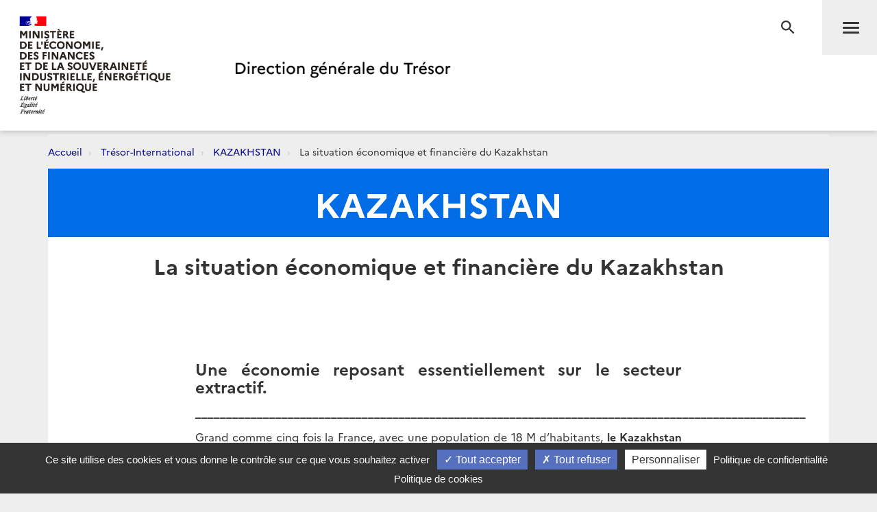

--- FILE ---
content_type: text/html; charset=utf-8
request_url: https://www.tresor.economie.gouv.fr/Pays/KZ/la-situation-economique-et-financiere-du-kazakhstan-1
body_size: 37921
content:
<!DOCTYPE html>
<html lang="fr">
<head>
    <meta charset="utf-8" />
    <meta http-equiv="Content-Type" content="text/html; charset=utf-8" />
    <meta http-equiv="X-UA-Compatible" content="IE=edge">
    <meta name="viewport" content="width=device-width, user-scalable=no, initial-scale=1.0, maximum-scale=1.0, minimum-scale=1.0">
    <meta name="author" content="Direction g&#233;n&#233;rale du Tr&#233;sor">
    <meta name="description" content="Site officiel de la direction g&#233;n&#233;rale du Tr&#233;sor">
    <link rel="author" href="/humans.txt" />
    <title> La situation &#233;conomique et financi&#232;re du Kazakhstan - KAZAKHSTAN | Direction g&#233;n&#233;rale du Tr&#233;sor</title>
    <script src="/bundles/jQuery?v=xG9mpiLQ8RlbfFke65nLfE5KxAoFCW2mvDXaajSsASo1"></script>

    
<script type="text/javascript">
    var tarteaucitronForceLanguage = 'fr';
    var tarteaucitronForceExpire = 180;//en jours
</script>

<script src="/Scripts/tarteaucitron/tarteaucitron.js"></script>

<script src="/bundles/dgtarteaucitron?v=KoN0Lz1Kil_AfkRuFZxB-Rt9AwuBfa1iSre24-Ccrtk1"></script>


<script type="text/javascript">
    // id utilisé pour positionner le script matomo juste après
    tarteaucitron.init({
        "privacyUrl": "/Institutionnel/politique-de-confidentialite", /* Privacy policy url */
        "cookiePolicyUrl": "/Institutionnel/politique-de-cookies", /* Cookie policy url */

        "hashtag": "#gestionCookies", /* Open the panel with this hashtag */
        "cookieName": "DgTresor", /* Cookie name */

        "orientation": "bottom", /* Banner position (top - middle - bottom) */

        "showAlertSmall": true, /* Show the small banner on bottom right */
        "cookieslist": false, /* Show the cookie list */

        "showIcon": false, /* Show cookie icon to manage cookies */
        "iconPosition": "BottomLeft", /* BottomRight, BottomLeft, TopRight and TopLeft */

        "adblocker": false, /* Show a Warning if an adblocker is detected */

        "DenyAllCta": true, /* Show the deny all button */
        "AcceptAllCta": true, /* Show the accept all button when highPrivacy on */
        "highPrivacy": true, /* HIGHLY RECOMMANDED Disable auto consent */

        "handleBrowserDNTRequest": false, /* If Do Not Track == 1, disallow all */

        "removeCredit": false, /* Remove credit link */
        "moreInfoLink": true, /* Show more info link */

        "useExternalCss": false, /* If false, the tarteaucitron.css file will be loaded */
        "useExternalJs": false, /* If false, the tarteaucitron.js file will be loaded */

        //"cookieDomain": ".my-multisite-domaine.fr", /* Shared cookie for multisite */

        "readmoreLink": "", /* Change the default readmore link */

        "mandatory": true /* Show a message about mandatory cookies */
    });
    
    // ajout des services intégrés

    (tarteaucitron.job = tarteaucitron.job || []).push('DG_youtube');
    (tarteaucitron.job = tarteaucitron.job || []).push('DG_dailymotion');

    (tarteaucitron.job = tarteaucitron.job || []).push('DG_twitter');
    (tarteaucitron.job = tarteaucitron.job || []).push('DG_twitterembed');
    (tarteaucitron.job = tarteaucitron.job || []).push('DG_twittertimeline');

    (tarteaucitron.job = tarteaucitron.job || []).push('DG_matomo');

    (tarteaucitron.job = tarteaucitron.job || []).push('DG_infogram');
    (tarteaucitron.job = tarteaucitron.job || []).push('DG_googlemapsembed');

    tarteaucitron.user.googlemapsKey = 'AIzaSyDtuU1letz_guVNr6Xs28lL1uk4SAjIWcc';
    tarteaucitron.user.dgMentionKey = 'Les informations portées sur cette carte n&apos;engagent pas la responsabilité de la direction générale du Trésor.<br/>In no event shall the Directorate-General of the Treasury be responsible or liable for the use of any information displayed on this map.<br/>Die Direction générale du Trésor übernimmt für die Vollständigkeit und Richtigkeit von Informationen auf dieser Karte keine Gewähr.';
    tarteaucitron.user.dgMentionContactKey = 'Les informations portées sur cette carte n&apos;engagent pas la responsabilité de la direction générale du Trésor.<br/>In no event shall the Directorate-General of the Treasury be responsible or liable for the use of any information displayed on this map.<br/>Die Direction générale du Trésor übernimmt für die Vollständigkeit und Richtigkeit von Informationen auf dieser Karte keine Gewähr.';
    (tarteaucitron.job = tarteaucitron.job || []).push('DG_googlemaps');

    (tarteaucitron.job = tarteaucitron.job || []).push('DG_recaptcha');

    // actions à faire quand la page est entièrement chargée

    $(window).on('load', function () {
        setTimeout(function () {
            // sur chaque pavé service de la popup
            $("#tarteaucitron #tarteaucitronServices .tarteaucitronLine .tarteaucitronName").each(function () {
                // suppression du text node "   -   " entre les deux liens
                $(this).contents().filter(function () {
                    return this.nodeType === 3 && $.trim(this.nodeValue) === '-';
                }).remove();
            });
        }, 500);
    });

</script>
    

<meta name="msapplication-square70x70logo" content="/Content/Images/public/favicons/windows-tile-70x70.png"> 
<meta name="msapplication-square150x150logo" content="/Content/Images/public/favicons/windows-tile-150x150.png"> 
<meta name="msapplication-square310x310logo" content="/Content/Images/public/favicons/windows-tile-310x310.png"> 
<meta name="msapplication-TileImage" content="/Content/Images/public/favicons/windows-tile-144x144.png">
<meta name="msvalidate.01" content="906347CFBC0DC40E0D50A8BC3B17724D" />
<meta name="msapplication-TileColor" content="#ffffff">
<meta name="msapplication-config" content="/Content/Images/public/favicons/browserconfig.xml">
<link rel="apple-touch-icon-precomposed" sizes="152x152" href="/Content/Images/public/favicons/apple-touch-icon-152x152-precomposed.png"> 
<link rel="apple-touch-icon-precomposed" sizes="120x120" href="/Content/Images/public/favicons/apple-touch-icon-120x120-precomposed.png"> 
<link rel="apple-touch-icon-precomposed" sizes="76x76" href="/Content/Images/public/favicons/apple-touch-icon-76x76-precomposed.png"> 
<link rel="apple-touch-icon-precomposed" sizes="60x60" href="/Content/Images/public/favicons/apple-touch-icon-60x60-precomposed.png"> 
<link rel="apple-touch-icon-precomposed" sizes="144x144" href="/Content/Images/public/favicons/apple-touch-icon-144x144-precomposed.png"> 
<link rel="apple-touch-icon-precomposed" sizes="114x114" href="/Content/Images/public/favicons/apple-touch-icon-114x114-precomposed.png"> 
<link rel="apple-touch-icon-precomposed" sizes="72x72" href="/Content/Images/public/favicons/apple-touch-icon-72x72-precomposed.png"> 
<link rel="apple-touch-icon" sizes="57x57" href="/Content/Images/public/favicons/apple-touch-icon.png"> 
<link rel="shortcut icon" href="/Content/Images/public/favicons/favicon.ico"> 
<link rel="icon" type="image/png" sizes="64x64" href="/Content/Images/public/favicons/favicon.png"> 


    <link href="/Content/public-css?v=ZH6C9f5Zjuc0tgaz2zwtEdypH7tdjbL-E8ZmZ5KBnmY1" rel="stylesheet"/>



    
    


    
    

    <!-- Piwik -->
<script type="text/javascript">
        tarteaucitron.user.DG_matomo_Id = 13;
        tarteaucitron.user.DG_matomo_Host = "//webstatistics.dgtresor.gouv.fr//";
        tarteaucitron.user.DG_matomo_API_ScriptName = "matomo.php";
        tarteaucitron.user.DG_matomo_Client_ScriptName = "matomo.js";
                    tarteaucitron.user.DG_matomo_Events = [];
                 tarteaucitron.user.DG_matomo_Events.push(['PagesProfondes', 'KZ']); 
                 tarteaucitron.user.DG_matomo_Events.push(['PagesProfondes', 'KAZAKHSTAN']); 
</script>
    <!-- End Piwik Code -->

</head>
<body class="page pageprofonde-display">
    

<nav id="nav" class="navbar navbar-default navbar-fixed-top">
    <div class="container">
        <div class="navbar-header">
            <div class="navbar-right">
                <button type="submit" class="btn btn-search" aria-expanded="false" aria-controls="navbar-form">
                    <span class="sr-only">Recherche</span>
                </button>
                <button id="menuBtn" type="button" data-toggle="collapse" data-target="#menu" class="navbar-toggle" aria-expanded="false" aria-controls="menu">
                    <span class="sr-only">Menu</span>
                    <span class="icon-bar"></span>
                    <span class="icon-bar"></span>
                    <span class="icon-bar"></span>
                </button>
            </div>
            <a href="http://www.economie.gouv.fr/" target="_blank" class="navbar-brand navbar-brand-secondary col-xs-4">
                <img src="/ReferenceData/images/LogoMinistere/2304400b-0842-445f-bec7-c65b7c7598ac" alt="Le portail du minist&#232;re de l&#39;&#201;conomie, des Finances et de la souverainet&#233; Industrielle, &#233;nerg&#233;tique et Num&#233;rique">
            </a>
            <a href="/" class="navbar-brand navbar-brand-primary col-xs-4" title="Direction g&#233;n&#233;rale du Tr&#233;sor">
                <img src="/ReferenceData/images/LogoDgTresor/90830180-fa8e-434a-ae98-e60bc01bbcef" alt="Direction g&#233;n&#233;rale du Tr&#233;sor">
            </a>
        </div><!-- .navbar-header -->
        <div class="navbar-divider"></div>
        <div id="menu" class="navbar-collapse">
            

<ul class="nav navbar-nav navbar-left">
            <li>
                    <a class="" href="https://www.tresor.economie.gouv.fr/Articles">Actualit&#233;s</a>

            </li>
            <li>
                    <a class="" href="https://www.tresor.economie.gouv.fr/Evenements">&#201;v&#233;nements</a>

            </li>
            <li>
                    <a class="" href="https://www.tresor.economie.gouv.fr/tresor-international">Tr&#233;sor International</a>

            </li>
            <li>
                    <a class="" href="https://www.tresor.economie.gouv.fr/publications">Publications, chiffres cl&#233;s</a>

            </li>
            <li>
                    <a class="" href="https://www.tresor.economie.gouv.fr/services-aux-entreprises">Services aux entreprises</a>

            </li>
            <li>
                    <a class="" href="https://www.tresor.economie.gouv.fr/services-aux-entreprises/sanctions-economiques/russie-en-lien-avec-la-violation-par-la-russie-de-la-souverainete-et-de-l-integrite-territoriale-de-l-ukraine">Sanctions Russie</a>

            </li>
            <li>
                    <a class="" href="https://www.tresor.economie.gouv.fr/banque-assurance-finance">Banque assurance finance</a>

            </li>
            <li>
                    <a class="" href="https://www.tresor.economie.gouv.fr/qui-sommes-nous">Qui sommes-nous ?</a>

            </li>
            <li>
                    <a class="" href="https://www.tresor.economie.gouv.fr/Institutionnel/the-french-treasury"> The French Treasury (English Pages)</a>

            </li>

    
</ul>

            

<ul class="nav navbar-quick">
        <li>
            Accès directs
            <ul>
                    <li><a href="https://www.tresor.economie.gouv.fr/qui-sommes-nous/offre-d-emplois">Nous rejoindre</a></li>
                    <li><a href="https://www.tresor.economie.gouv.fr/qui-sommes-nous/espace-presse">Espace Presse</a></li>
            </ul>
        </li>
    <li>
        Suivez la DG Trésor sur :
        <ul class="social">
            <li>
                <a href="https://twitter.com/dgtresor" target="_blank" rel="external" title="Twitter | @DG Tresor – dans une nouvelle fenêtre">
                    <i class="fa fa-twitter-square"></i><span class="sr-only">Twitter</span>
                </a>
            </li>
            <li>
                <a href="https://www.linkedin.com/company/direction-generale-du-tresor-french-treasury" target="_blank" rel="external" title="Linkedin DG Trésor – dans une nouvelle fenêtre">
                    <i class="fa fa-linkedin-square"></i><span class="sr-only">Linkedin</span>
                </a>
            </li>
            <li>
                <a href="https://www.youtube.com/@directiongeneraledutresor5613" target="_blank" rel="external" title="Youtube DG Trésor – dans une nouvelle fenêtre">
                    <i class="fa fa-youtube-play"></i><span class="sr-only">Youtube</span>
                </a>
            </li>
        </ul>
    </li>
        <li class="account"><a href="/Account/SignIn?returnUrl=%2FPays%2FKZ%2Fla-situation-economique-et-financiere-du-kazakhstan-1">Se connecter</a></li>
</ul>


        </div>
    </div><!-- .navbar-collapse -->
    

<form action="/Recherche" autocomplete="off" class="navbar-form " id="navbar-form" method="get">        <button type="button" class="close">
            <span class="sr-only">Fermer</span>
        </button>
        <div class="form-group">
            <label for="q" class="control-label sr-only">Rechercher</label>
            <div class="input-group">
                <input id="q" type="search" placeholder="Rechercher sur le site" class="form-control"
                       name="q">
                <button type="submit" class="btn btn-default">Rechercher</button>
            </div>
        </div>
</form>

    <div class="navbar-overlay"></div>
</nav><!-- .navbar -->

    
<div id="clientNotifications" class="client-notifications"></div>
<div class="server-notifications"></div>
    <main id="main" class="main">
        
        <div class="container">
                    <ol class="breadcrumb">
                <li class="">
                        <a title="Accueil" href="/">Accueil</a>
                </li>
                <li class="">
                        <a title="Tr&#233;sor-International" href="/tresor-international">Tr&#233;sor-International</a>
                </li>
                <li class="">
                        <a title="KAZAKHSTAN" href="/Pays/KZ">KAZAKHSTAN</a>
                </li>
                <li class="">
                         La situation économique et financière du Kazakhstan
                </li>
        </ol>

            <div class="page-container">
                




<header class="page-header">
    <div class="container-fluid">
        <h1 class="page-header-title">
            <div>KAZAKHSTAN</div>
        </h1>
    </div>
</header><!-- .page-header -->

<section class="page-section">
    <h2 class="page-section-title">
         La situation &#233;conomique et financi&#232;re du Kazakhstan
    </h2>
    <div class="col-md-10 col-md-offset-1 col-lg-8 col-lg-offset-2">
        <div class="post post-default">
            <p style="text-align: justify;">&nbsp;</p>
<h4 style="text-align: justify;"><strong>Une &eacute;conomie reposant essentiellement sur le secteur extractif.</strong></h4>
<p style="text-align: justify;"><strong>___________________________________________________________________________________________________</strong></p>
<p style="text-align: justify;">Grand comme cinq fois la France, avec une population de 18 M d&rsquo;habitants,<strong> le Kazakhstan est &eacute;conomiquement le pays le plus important d&rsquo;Asie centrale. Il concentre plus de 50% du PIB de la r&eacute;gion, soit environ 156 Mds&nbsp;USD en 2017, pour un PIB par habitant d&rsquo;environ 8&nbsp;600 USD.</strong> En d&eacute;pit d&rsquo;une croissance annuelle moyenne du secteur non-p&eacute;trolier de 7% de 2010 &agrave; 2014, l&rsquo;&eacute;conomie kazakhstanaise repose &agrave; ce jour toujours sur l&rsquo;extraction d&rsquo;hydrocarbures, d&rsquo;autant plus que la croissance du secteur non-p&eacute;trolier a ralenti &agrave; 3,6% en 2015 et 0,8% en 2016. Apr&egrave;s une croissance n&eacute;gative de 2013 &agrave; 2015, le secteur p&eacute;trogazier a connu une reprise en 2016 &ndash; +2,1% en g.a. &ndash; et repr&eacute;sentait encore 17% du PIB, ainsi que 61% des exportations en valeur et 3% des emplois en 2016. 2% des r&eacute;serves mondiales de p&eacute;trole y sont localis&eacute;es (12<sup>e</sup> rang mondial), notamment dans le gisement de Kashagan dont l&rsquo;exploitation a red&eacute;marr&eacute; fin 2016. Le pays est en outre le premier producteur d&rsquo;uranium au monde. S&rsquo;y ajoutent des r&eacute;serves importantes en fer, mangan&egrave;se, chrome, charbon ou potassium.</p>
<p style="text-align: justify;">&nbsp;</p>
<h4 style="text-align: justify;"><strong>Apr&egrave;s deux ann&eacute;es de croissance faible, le Kazakhstan a retrouv&eacute; une croissance plus soutenue en 2017.</strong></h4>
<p><strong>___________________________________________________________________________________________________</strong></p>
<p style="text-align: justify;">Apr&egrave;s cinq ann&eacute;es de croissance soutenue &ndash; <strong>croissance annuelle moyenne d&rsquo;environ 6% entre 2010 et 2014 </strong>&ndash;, suite aux difficult&eacute;s de l&rsquo;&eacute;conomie russe et &agrave; la baisse des cours des hydrocarbures, <strong>le Kazakhstan a connu une p&eacute;riode de croissance faible en 2015 (+1,1%) et 2016 (+1,2%)</strong>. En 2017, le pays a renou&eacute; avec une <strong>croissance annuelle plus vigoureuse de 4%</strong>, notamment gr&acirc;ce &agrave; la r&eacute;appr&eacute;ciation des hydrocarbures &ndash; cours moyen du baril de Brent &agrave; 54,3 USD en 2017 apr&egrave;s 43,6 USD en 2016 &ndash;, <strong>&agrave; la hausse de 11% de la production de p&eacute;trole</strong> &ndash; li&eacute;e notamment au red&eacute;marrage de Kashagan &ndash; et &agrave; une am&eacute;lioration de la situation de l&rsquo;&eacute;conomie russe.</p>
<p style="text-align: justify;">La tendance semble se poursuivre au d&eacute;but de l&rsquo;ann&eacute;e 2018 avec 4,1% de croissance du PIB en janvier-mars en g.a. de source officielle. <strong>N&eacute;anmoins, la croissance devrait ralentir en 2018 selon les diff&eacute;rentes pr&eacute;visions, tout en restant sup&eacute;rieure &agrave; 3%.</strong></p>
<p style="text-align: justify;"><strong>Apr&egrave;s une chute de 42% en 2015, puis 20% en 2016, li&eacute;e notamment &agrave; la baisse des cours des hydrocarbures, les exportations ont repris vigoureusement en 2017 &ndash; +29% &agrave; 48,3 Mds USD &ndash;</strong> d&eacute;passant leur niveau de 2015, tandis que les importations qui avaient baiss&eacute; de 23% en 2015 et 18% en 2016 ont progress&eacute; de fa&ccedil;on plus limit&eacute;e en 2017 &ndash; +5% &agrave; 29,3 Mds USD &ndash;.&nbsp; <strong>Le solde de la balance commerciale a ainsi progress&eacute; de 90%, &agrave; 17,5 Mds USD</strong> &ndash; contre 9,2 Mds USD en 2016 &ndash; entra&icirc;nant une diminution du d&eacute;ficit courant &agrave; environ 3% du PIB en 2017, soit 4,7 Mds USD selon les sources officielles (apr&egrave;s 3,1% du PIB en 2015 et 6,1% du PIB en 2016). La progression des exportations et des importations s&rsquo;est poursuivie en janvier 2018 avec respectivement +25% et +24,6% en g.a.</p>
<p style="text-align: justify;">Par ailleurs, les flux bruts d&rsquo;IDE entrant, en retrait depuis 2013 &ndash; 8% du PIB en 2015, contre plus de 14% du PIB de 2005 &agrave; 2012 &ndash; ont enregistr&eacute; une <strong>augmentation de pr&egrave;s 40% en 2016</strong> pour atteindre 20,9 Mds USD (soit 15% du PIB), niveau <strong>qui s&rsquo;est maintenu en 2017 avec 20,8 Mds USD.</strong></p>
<p style="text-align: justify;">Au-del&agrave; du red&eacute;marrage de Kashagan et de la hausse des cours des hydrocarbures qui ont stimul&eacute; le secteur extractif, l&rsquo;action b&eacute;n&eacute;fique des programmes d&rsquo;investissements &ndash; notamment dans les infrastructures, les PME et le logement &ndash; &laquo; Nurly Zhol&nbsp;&raquo; et &laquo;&nbsp;Nurly Zher&nbsp;&raquo;, s&rsquo;est poursuivie 2017 et devrait perdurer jusqu&rsquo;&agrave; son terme pr&eacute;vu en 2019. 387 Mds&nbsp;KZT &ndash; soit 1,1 Md EUR &ndash; lui ont &eacute;t&eacute; allou&eacute;s par le budget 2017 et 243 Mds KZT dans le cadre du budget 2018. Par ailleurs, les cr&eacute;dits attribu&eacute;s aux secteurs sociaux et de la sant&eacute; ont connu une forte augmentation dans les budgets 2017 et 2018 &ndash; +19,7% en g.a. et +16,9% en g.a. respectivement &ndash;, permettant &eacute;galement de soutenir la consommation des m&eacute;nages. Enfin, l&rsquo;organisation de l&rsquo;Exposition internationale th&eacute;matique d&rsquo;Astana en 2017 et les investissements induits ont sans doute eu un effet positif sur la croissance en 2017.</p>
<p style="text-align: justify;">&nbsp;</p>
<h4 style="text-align: justify;"><strong>La devise se stabilise et l&rsquo;inflation diminue apr&egrave;s la p&eacute;riode d&rsquo;instabilit&eacute; qui a suivi l&rsquo;adoption du r&eacute;gime de change flottant.</strong></h4>
<p><strong>___________________________________________________________________________________________________</strong></p>
<p style="text-align: justify;">Apr&egrave;s avoir maintenu fixe le taux de change &agrave; environ 150 KZT pour 1 USD depuis 2009, confront&eacute;e &agrave; des pressions fortes sur le tengu&eacute;, la Banque centrale du Kazakhstan (NBK) a d&eacute;valu&eacute; sa monnaie de pr&egrave;s de 16% en f&eacute;vrier 2014. Le 20 ao&ucirc;t 2015, confront&eacute;e &agrave; la chute des cours du p&eacute;trole et du rouble &ndash; mettant sous pression les monnaies de la CEI &ndash;, <strong>la NBK a annonc&eacute; le passage &agrave; un r&eacute;gime de taux de change flottant et au ciblage de l&rsquo;inflation.</strong> Suite &agrave; cette annonce, le tengu&eacute; a d&eacute;viss&eacute; de 26% en une journ&eacute;e vis-&agrave;-vis du dollar am&eacute;ricain et de l&rsquo;euro, puis a continu&eacute; de se d&eacute;pr&eacute;cier fortement les mois suivants. <strong>Entre ao&ucirc;t 2015 et janvier 2016, le tengu&eacute; a perdu plus de 50% de sa valeur face au dollar pour atteindre environ 384 KZT pour 1 USD</strong> avant de se r&eacute;appr&eacute;cier partiellement &ndash; &agrave; la faveur de la hausse des cours du p&eacute;trole &ndash;, puis de &ndash; relativement &ndash; se stabiliser<strong>. Depuis le second semestre 2016 la monnaie kazakhstanaise fluctue entre 310 et 340 KZT pour 1 USD. </strong></p>
<p style="text-align: justify;">Durant la phase d&rsquo;instabilit&eacute; mon&eacute;taire, le taux directeur a &eacute;t&eacute; relev&eacute; &agrave; plusieurs reprises (de 12% en septembre 2015, &agrave; 17% en f&eacute;vrier 2016). Avec la baisse des tensions inflationnistes, <strong>il est redescendu progressivement pour atteindre 9,25% en avril 2018.</strong> Et, apr&egrave;s une premi&egrave;re phase o&ugrave; la Banque centrale est encore intervenue r&eacute;guli&egrave;rement sur le march&eacute; des changes, elle a annonc&eacute; en septembre 2016 s&rsquo;abstenir de toute intervention. La Banque centrale a toutefois proc&eacute;d&eacute; &agrave; une vente de devises pour un montant de 101&nbsp;M USD en juin 2017.</p>
<p style="text-align: justify;"><strong>L&rsquo;inflation, qui a connu un pic &agrave; 17,6% en ao&ucirc;t 2016 en g.a.,</strong> conna&icirc;t un ralentissement notable depuis lors. La cible d&rsquo;inflation, fix&eacute;e &agrave; une fourchette de 6 &agrave; 8% pour 2017 a &eacute;t&eacute; atteinte avec 7,1% d&rsquo;inflation en fin de p&eacute;riode en g.a et une inflation comprise dans la fourchette de 5 &agrave; 7%, fix&eacute;e pour 2018, semble r&eacute;aliste. <strong>L&rsquo;inflation a atteint 6,5% en avril 2018 en g.a. </strong>selon les donn&eacute;es officielles.</p>
<p style="text-align: justify;">Les r&eacute;serves en devises restent confortables<strong> avec 31,1 Mds USD d&eacute;tenus par la Banque centrale et plus de 90&nbsp;Mds&nbsp;USD au 1<sup>er</sup>&nbsp;avril 2018 &ndash; soit 44 mois d&rsquo;importations &ndash; si on y ajoute les devises d&eacute;tenues par le Fonds p&eacute;trolier. </strong></p>
<p style="text-align: justify;">Selon le Minist&egrave;re des Finances, <strong>le d&eacute;ficit budg&eacute;taire consolid&eacute; s&rsquo;est &eacute;lev&eacute; &agrave; 2,8% du PIB</strong> <strong>en 2017,</strong> apr&egrave;s 1,6% en 2016. Toutefois, le Kazakhstan a fortement recouru aux moyens de son <strong>fonds p&eacute;trolier pour abonder son budget &agrave; hauteur de 8,6% du PIB en 2017 </strong>&ndash; notamment en raison de l&rsquo;assainissement bancaire &ndash;, contre 6,1% en 2016. Le cumul des transferts du Fonds national et de l&rsquo;endettement a ainsi couvert environ 47% des d&eacute;penses 2017, contre 37,5% en 2016. &nbsp;&nbsp;&nbsp;&nbsp;&nbsp;&nbsp;&nbsp;&nbsp;&nbsp;</p>
<p style="text-align: justify;">Le fonds p&eacute;trolier NFRK a vu ses ressources diminuer de 19% entre d&eacute;cembre 2014 et avril 2018, passant de 73,2 Mds USD 59,3 Mds USD. Le matelas reste toutefois encore cons&eacute;quent et le niveau de la dette publique &ndash; 21,8% du PIB &agrave; fin 2016 &ndash; reste mod&eacute;r&eacute;.</p>
<p style="text-align: justify;">A noter que la dette ext&eacute;rieure du pays est l&rsquo;une des plus &eacute;lev&eacute;es de la zone&nbsp;: <strong>elle atteignait 167,5 Mds USD au 1<sup>er</sup> janvier 2018 soit pr&egrave;s de 106% du PIB.</strong></p>
<p style="text-align: justify;">&nbsp;</p>
<h4 style="text-align: justify;"><strong>Assainissement du secteur bancaire</strong></h4>
<p><strong>___________________________________________________________________________________________________</strong></p>
<p style="text-align: justify;">Les autorit&eacute;s ont lanc&eacute; l'assainissement du syst&egrave;me bancaire en 2017 avec le rachat par le Fonds de r&eacute;solution, <strong>abond&eacute; &agrave; cette fin par le budget, pour un montant de 6,7 Mds USD</strong> des actifs probl&eacute;matiques de la Banque BTA d&eacute;tenue par Qazkom Bank (alors deuxi&egrave;me banque du pays en mati&egrave;re d&rsquo;actifs). Cet assainissement a &eacute;t&eacute; suivi, dans la foul&eacute;e, de l&rsquo;acquisition de Qazkom Bank &ndash; d&eacute;lest&eacute;e de ses cr&eacute;ances douteuses &ndash; par Halyk Bank, premi&egrave;re banque du pays en mati&egrave;re d&rsquo;actifs, formant ainsi la premi&egrave;re banque du pays contr&ocirc;lant plus du tiers des actifs bancaires.</p>
<p style="text-align: justify;">Dans un second temps, <strong>la NBK a lanc&eacute; fin 2017 un plan d&rsquo;un montant estim&eacute; &agrave; pr&egrave;s de 2 Mds USD</strong> pour l&rsquo;achat d&rsquo;obligations subordonn&eacute;es de 5 banques &ndash; Tsesnabank, ATF, Eurasian Bank, Centercredit et RBK &ndash; afin de les aider &agrave; assainir leurs bilans grev&eacute;s par les cr&eacute;ances douteuses. <strong>Les actionnaires des banques en question se sont par ailleurs engag&eacute;s &agrave; recapitaliser leurs banques &agrave; hauteur de 421 Mds KZT, soit 1,3 Mds USD. </strong></p>
<p style="text-align: justify;">Malgr&eacute; l&rsquo;intervention des acteurs publics et la cl&ocirc;ture du plan d&rsquo;assainissement du secteur bancaire, <strong>le taux de NPL estim&eacute; &agrave; 10% au 1<sup>er</sup> mars 2018 selon les donn&eacute;es officielles la Banque centrale, serait compris entre 25 et 30% selon des observateurs internationaux. </strong>Les autorit&eacute;s pr&eacute;cisaient par ailleurs que le plan de soutien &eacute;tait destin&eacute; aux banques syst&eacute;miques. Dans ce contexte, certaines banques de taille plus modeste traversent actuellement une p&eacute;riode de difficult&eacute;s.</p>
<p style="text-align: justify;"><strong>Le secteur bancaire kazakhstanais demeure sous-dimensionn&eacute;</strong> &ndash; le portefeuille total de cr&eacute;dits ne repr&eacute;sentait que 26%&nbsp;du&nbsp;PIB en f&eacute;vrier 2018 (33% en f&eacute;vrier 2017). L<strong>e secteur bancaire kazakhstanais se caract&eacute;rise en outre par sa tr&egrave;s forte concentration</strong>&nbsp;: cinq banques &ndash; les banques priv&eacute;es kazakhstanaises KazKommerzBank, Halyk Bank, Tsesna Bank et Bank CenterCredit, ainsi que la banque publique russe Sberbank &ndash; contr&ocirc;lent 57% de l&rsquo;actif total du secteur.</p>
<p style="text-align: justify;">&nbsp;</p>
<h4 style="text-align: justify;"><strong>La diversification de l&rsquo;&eacute;conomie reste limit&eacute;e et la pr&eacute;gnance du secteur public forte.</strong></h4>
<p><strong>___________________________________________________________________________________________________</strong></p>
<p style="text-align: justify;">Le Kazakhstan affiche des objectifs de d&eacute;veloppement ambitieux&nbsp;: il envisage <strong>d&rsquo;augmenter sa production de p&eacute;trole de pr&egrave;s d&rsquo;un quart d&rsquo;ici 2020 &agrave; 107 M tonnes de p&eacute;trole par an contre 86 M tonnes en 2017 et d&rsquo;&ecirc;tre parmi les 30 premi&egrave;res puissances &eacute;conomiques en 2050.</strong> Malgr&eacute; des progr&egrave;s au cours des derni&egrave;res ann&eacute;es &ndash; passage de la 51<sup>&egrave;me</sup> &agrave; la 35<sup>&egrave;me</sup> place dans le classement Ease of doing business de la Banque mondiale en 2017, adh&eacute;sion &agrave; l&rsquo;OMC r&eacute;alis&eacute;e en 2015 &ndash;, un ambitieux programme de r&eacute;formes reste &agrave; accomplir.</p>
<p style="text-align: justify;">La pr&eacute;gnance du secteur public dans l&rsquo;&eacute;conomie est forte&nbsp;; la soci&eacute;t&eacute; d&rsquo;Etat Samruk Kazyna concentre la plupart des grandes entreprises, notamment &eacute;nerg&eacute;tiques. Les divers plans de privatisations qui se sont succ&eacute;d&eacute;s par le pass&eacute; ont montr&eacute; peu de r&eacute;sultats. Le dernier programme en date envisage de r&eacute;duire &agrave; 15% l&rsquo;empreinte de l&rsquo;Etat dans l&rsquo;&eacute;conomie d&rsquo;ici &agrave; 2020. A horizon proche, <strong>la r&eacute;alisation de la premi&egrave;re vague d'introductions en bourse &ndash; Air Astana, KazakhTelekom, KazAtomProm &ndash; sera un indicateur cl&eacute; du bon d&eacute;roulement de ce programme</strong>.</p>
<p style="text-align: justify;">&nbsp;</p>
<div class="focus">
<p style="text-align: justify;">&nbsp;</p>
<p style="text-align: justify;"><strong>Clause de non-responsabilit&eacute; - Le service &eacute;conomique s'efforce de diffuser des informations exactes et &agrave; jour, et corrigera, dans la mesure du possible, les erreurs qui lui seront signal&eacute;es. Toutefois, il ne peut en aucun cas &ecirc;tre tenu responsable de l'utilisation et de l'interpr&eacute;tation de l'information contenue dans cette publication.</strong></p>
</div>
<p style="margin: 0cm 0cm 8pt; text-align: justify;"><strong><span style="color: #333333; line-height: 107%; font-size: 12pt;"><span style="font-family: Calibri;">&nbsp;</span></span></strong></p>
<p style="text-align: justify;"><span style="font-size: 8pt;">&nbsp;</span></p>
<p>&nbsp;</p>
        </div>
        <div class="page-author">
            Publié le
                     <time datetime="2018-05-29T09:43:06.7870000">29 mai 2018</time>


        </div>
    </div>
</section><!-- .page-section -->









            </div>
        </div>
    </main><!-- .main -->
    <footer id="footer" class="footer">
    <div class="footer-social-icons">
        <div class="container">
            <div class="col-md-6">
                <a href="/publications/les-nouvelles-du-tresor" id="bandeauNews">Abonnez-vous à notre lettre d'information</a>
            </div>
            <div class="col-md-6">
                <span>Suivez la DG Trésor sur :</span>
                <a href="https://twitter.com/dgtresor" target="_blank" rel="external" title="Twitter | @DG Tresor – dans une nouvelle fenêtre">
                    <i class="fa fa-twitter-square"></i>
                    <span class="sr-only">Twitter</span>
                </a>
                <a href="https://www.linkedin.com/company/direction-generale-du-tresor-french-treasury" target="_blank" rel="external" title="Linkedin DG Trésor – dans une nouvelle fenêtre">
                    <i class="fa fa-linkedin-square"></i>
                    <span class="sr-only">LinkedIn</span>
                </a>
                <a href="https://www.youtube.com/@directiongeneraledutresor5613" target="_blank" rel="external" title="Youtube DG Trésor – dans une nouvelle fenêtre">
                    <i class="fa fa-youtube-play"></i>
                    <span class="sr-only">Youtube</span>
                </a>
            </div>
        </div>
    </div>
    <div class="footer-partners">
        <div class="container">
            <ul class="list-inline">
                <li><a href="http://www.aft.gouv.fr" target="_blank" rel="external" title="Accéder au site de l’Agence France Trésor – dans une nouvelle fenêtre"><img src="/Content/Images/public/footer/agence-france-tresor.jpg" alt="Accéder au site de l’Agence France Trésor – dans une nouvelle fenêtre"></a></li>
                <li><a href="https://www.tresor.economie.gouv.fr/tresor-international/pcn-france" target="_blank" rel="external" title="Point de Contact National français"><img src="/Content/Images/public/footer/france-point-de-contact-national.jpg" alt="Point de Contact National français"></a></li>
                <li><a href="https://www.economie.gouv.fr/fininfra" target="_blank" rel="external" title="FIN INFRA - Mission d’appui au financement des infrastructures"><img src="/Content/Images/public/footer/fin-infra.png" alt="FIN INFRA - Mission d’appui au financement des infrastructures"></a></li>
            </ul>
        </div>
    </div>
    <nav class="footer-nav">
        <div class="container">
            <ul class="list-inline">
                
                
                
                <li><a href="https://www.tresor.economie.gouv.fr/qui-sommes-nous/les-services-de-la-dg-tresor/contactez-nous" title="Contact">Contact</a></li>
                <li><a href="/Institutionnel/mentions-legales" title="Mentions légales">Mentions légales</a></li>
                <li><a href="/Institutionnel/politique-de-confidentialite" title="Politique de confidentialité">Politique de confidentialité</a></li>
                <li><a href="/Institutionnel/politique-de-cookies" title="Politique de cookies">Politique de cookies</a></li>
                <li><a href="#gestionCookies" title="Gestion des cookies">Gestion des cookies</a></li>
            </ul>
            <ul class="list-inline">
                <li><a href="https://service-public.gouv.fr" target="_blank" rel="external" title="Accéder au site Service public – dans une nouvelle fenêtre">service-public.gouv.fr</a></li>
                <li><a href="https://legifrance.gouv.fr" target="_blank" rel="external" title="Accéder au site légifrance – dans une nouvelle fenêtre">legifrance.gouv.fr</a></li>
                <li><a href="https://info.gouv.fr" target="_blank" rel="external" title="Accéder au site du  Gouvernement – dans une nouvelle fenêtre">info.gouv.fr</a></li>
                <li><a href="https://www.data.gouv.fr/fr/" target="_blank" rel="external" title="Accéder au site data.gouv.fr – dans une nouvelle fenêtre">data.gouv.fr</a></li>
            </ul>
            <p class="footer-copyright">2026 Direction g&#233;n&#233;rale du Tr&#233;sor</p>
        </div>
    </nav><!-- .footer-nav -->
</footer><!-- .footer -->
    <!-- Version : 0.0.0.0 -->
    

    <script src="/bundles/publicJs?v=QZZ0e1QuDVmDLWJd544Pue4TGhh8aPMYihJYV96LPyY1"></script>

    
    
    <script type="text/javascript">
        $(function () {
            initCircleButtonInteractive(window.jQuery, ".circle-buttons-container", ".circle-button.cmd-button");

        });
    </script>


<script type="text/javascript" src="/bnith__yhZu8lU-AuW9FOUHNYhdgkWLb24uoB6A6qjjrJnkBwfxG4IsT44jMgQsXyBTJ4gbiiSLQPSDCtQ="></script> <script language="JavaScript" type="text/javascript">const _0x35e8=['visitorId','18127kSXadA','356575NPKVMA','7306axxsAH','get','657833TzFjkt','717302TQdBjl','34lMHocq','x-bni-rncf=1768676524344;expires=Thu, 01 Jan 2037 00:00:00 UTC;path=/;','61XMWbpU','cookie',';expires=Thu, 01 Jan 2037 00:00:00 UTC;path=/;','then','651866OSUgMa','811155xdatvf','x-bni-fpc='];function _0x258e(_0x5954fe,_0x43567d){return _0x258e=function(_0x35e81f,_0x258e26){_0x35e81f=_0x35e81f-0x179;let _0x1280dc=_0x35e8[_0x35e81f];return _0x1280dc;},_0x258e(_0x5954fe,_0x43567d);}(function(_0x5674de,_0xdcf1af){const _0x512a29=_0x258e;while(!![]){try{const _0x55f636=parseInt(_0x512a29(0x17b))+-parseInt(_0x512a29(0x179))*parseInt(_0x512a29(0x17f))+-parseInt(_0x512a29(0x183))+-parseInt(_0x512a29(0x184))+parseInt(_0x512a29(0x187))*parseInt(_0x512a29(0x17d))+parseInt(_0x512a29(0x188))+parseInt(_0x512a29(0x17c));if(_0x55f636===_0xdcf1af)break;else _0x5674de['push'](_0x5674de['shift']());}catch(_0xd3a1ce){_0x5674de['push'](_0x5674de['shift']());}}}(_0x35e8,0x6b42d));function getClientIdentity(){const _0x47e86b=_0x258e,_0x448fbc=FingerprintJS['load']();_0x448fbc[_0x47e86b(0x182)](_0x4bb924=>_0x4bb924[_0x47e86b(0x17a)]())[_0x47e86b(0x182)](_0x2f8ca1=>{const _0x44872c=_0x47e86b,_0xa48f50=_0x2f8ca1[_0x44872c(0x186)];document[_0x44872c(0x180)]=_0x44872c(0x185)+_0xa48f50+_0x44872c(0x181),document[_0x44872c(0x180)]=_0x44872c(0x17e);});}getClientIdentity();</script></body>

</html>
